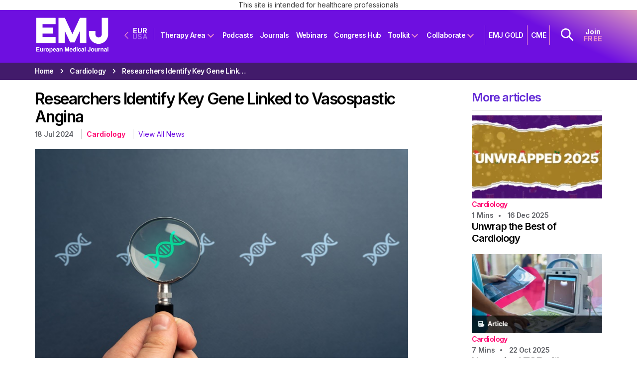

--- FILE ---
content_type: text/html; charset=UTF-8
request_url: https://www.emjreviews.com/wp-admin/admin-ajax.php
body_size: 116
content:
{"voteCount":1,"avgRating":1,"errorMsg":""}

--- FILE ---
content_type: text/html; charset=utf-8
request_url: https://www.google.com/recaptcha/api2/aframe
body_size: 183
content:
<!DOCTYPE HTML><html><head><meta http-equiv="content-type" content="text/html; charset=UTF-8"></head><body><script nonce="FEYuQzWetlszZAXszHvW7g">/** Anti-fraud and anti-abuse applications only. See google.com/recaptcha */ try{var clients={'sodar':'https://pagead2.googlesyndication.com/pagead/sodar?'};window.addEventListener("message",function(a){try{if(a.source===window.parent){var b=JSON.parse(a.data);var c=clients[b['id']];if(c){var d=document.createElement('img');d.src=c+b['params']+'&rc='+(localStorage.getItem("rc::a")?sessionStorage.getItem("rc::b"):"");window.document.body.appendChild(d);sessionStorage.setItem("rc::e",parseInt(sessionStorage.getItem("rc::e")||0)+1);localStorage.setItem("rc::h",'1768952586088');}}}catch(b){}});window.parent.postMessage("_grecaptcha_ready", "*");}catch(b){}</script></body></html>